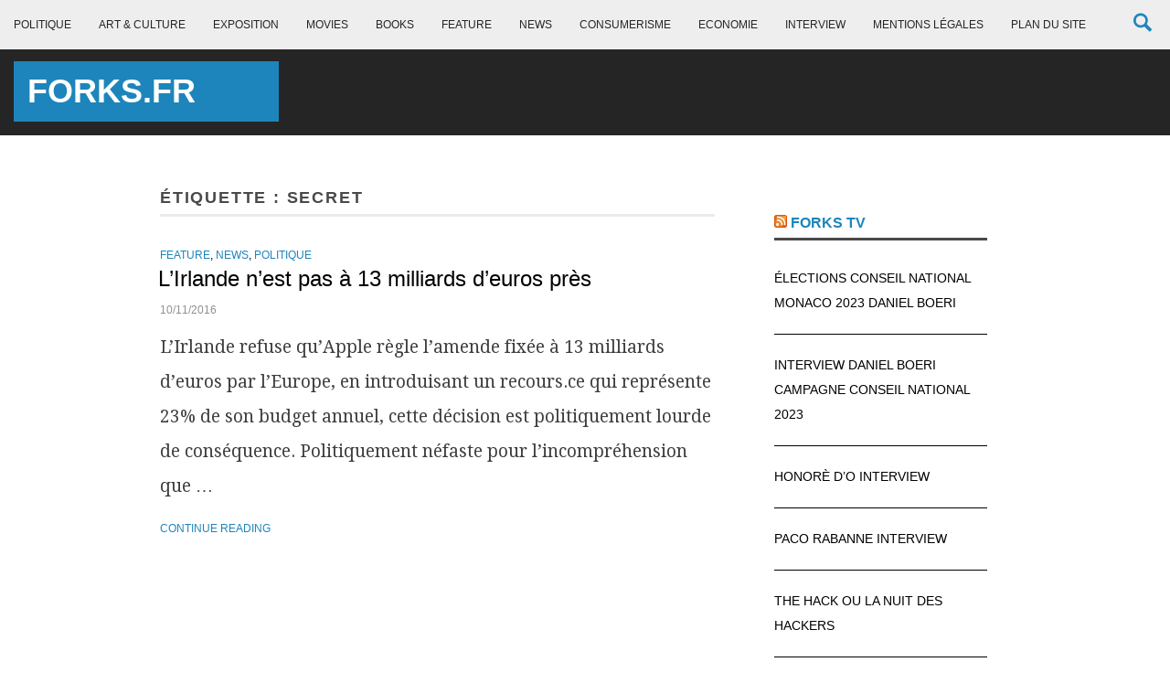

--- FILE ---
content_type: text/html; charset=UTF-8
request_url: https://www.forks.fr/tag/secret/
body_size: 16034
content:
<!DOCTYPE html>
<html lang="fr-FR" id="html">
<head>
	<meta charset="UTF-8">
	<meta name="viewport" content="width=device-width, initial-scale=1">
	<link rel="profile" href="https://gmpg.org/xfn/11">
	<link rel="pingback" href="https://www.forks.fr/xmlrpc.php">

	<title>secret &#8211; Forks.fr</title>
<meta name='robots' content='max-image-preview:large' />
<link rel='dns-prefetch' href='//www.forks.fr' />
<link rel='dns-prefetch' href='//platform-api.sharethis.com' />
<link rel='dns-prefetch' href='//fonts.googleapis.com' />
<link rel="alternate" type="application/rss+xml" title="Forks.fr &raquo; Flux" href="https://www.forks.fr/feed/" />
<link rel="alternate" type="application/rss+xml" title="Forks.fr &raquo; Flux des commentaires" href="https://www.forks.fr/comments/feed/" />
<link rel="alternate" type="application/rss+xml" title="Forks.fr &raquo; Flux de l’étiquette secret" href="https://www.forks.fr/tag/secret/feed/" />
<style id='wp-img-auto-sizes-contain-inline-css' type='text/css'>
img:is([sizes=auto i],[sizes^="auto," i]){contain-intrinsic-size:3000px 1500px}
/*# sourceURL=wp-img-auto-sizes-contain-inline-css */
</style>
<style id='wp-emoji-styles-inline-css' type='text/css'>

	img.wp-smiley, img.emoji {
		display: inline !important;
		border: none !important;
		box-shadow: none !important;
		height: 1em !important;
		width: 1em !important;
		margin: 0 0.07em !important;
		vertical-align: -0.1em !important;
		background: none !important;
		padding: 0 !important;
	}
/*# sourceURL=wp-emoji-styles-inline-css */
</style>
<style id='wp-block-library-inline-css' type='text/css'>
:root{--wp-block-synced-color:#7a00df;--wp-block-synced-color--rgb:122,0,223;--wp-bound-block-color:var(--wp-block-synced-color);--wp-editor-canvas-background:#ddd;--wp-admin-theme-color:#007cba;--wp-admin-theme-color--rgb:0,124,186;--wp-admin-theme-color-darker-10:#006ba1;--wp-admin-theme-color-darker-10--rgb:0,107,160.5;--wp-admin-theme-color-darker-20:#005a87;--wp-admin-theme-color-darker-20--rgb:0,90,135;--wp-admin-border-width-focus:2px}@media (min-resolution:192dpi){:root{--wp-admin-border-width-focus:1.5px}}.wp-element-button{cursor:pointer}:root .has-very-light-gray-background-color{background-color:#eee}:root .has-very-dark-gray-background-color{background-color:#313131}:root .has-very-light-gray-color{color:#eee}:root .has-very-dark-gray-color{color:#313131}:root .has-vivid-green-cyan-to-vivid-cyan-blue-gradient-background{background:linear-gradient(135deg,#00d084,#0693e3)}:root .has-purple-crush-gradient-background{background:linear-gradient(135deg,#34e2e4,#4721fb 50%,#ab1dfe)}:root .has-hazy-dawn-gradient-background{background:linear-gradient(135deg,#faaca8,#dad0ec)}:root .has-subdued-olive-gradient-background{background:linear-gradient(135deg,#fafae1,#67a671)}:root .has-atomic-cream-gradient-background{background:linear-gradient(135deg,#fdd79a,#004a59)}:root .has-nightshade-gradient-background{background:linear-gradient(135deg,#330968,#31cdcf)}:root .has-midnight-gradient-background{background:linear-gradient(135deg,#020381,#2874fc)}:root{--wp--preset--font-size--normal:16px;--wp--preset--font-size--huge:42px}.has-regular-font-size{font-size:1em}.has-larger-font-size{font-size:2.625em}.has-normal-font-size{font-size:var(--wp--preset--font-size--normal)}.has-huge-font-size{font-size:var(--wp--preset--font-size--huge)}.has-text-align-center{text-align:center}.has-text-align-left{text-align:left}.has-text-align-right{text-align:right}.has-fit-text{white-space:nowrap!important}#end-resizable-editor-section{display:none}.aligncenter{clear:both}.items-justified-left{justify-content:flex-start}.items-justified-center{justify-content:center}.items-justified-right{justify-content:flex-end}.items-justified-space-between{justify-content:space-between}.screen-reader-text{border:0;clip-path:inset(50%);height:1px;margin:-1px;overflow:hidden;padding:0;position:absolute;width:1px;word-wrap:normal!important}.screen-reader-text:focus{background-color:#ddd;clip-path:none;color:#444;display:block;font-size:1em;height:auto;left:5px;line-height:normal;padding:15px 23px 14px;text-decoration:none;top:5px;width:auto;z-index:100000}html :where(.has-border-color){border-style:solid}html :where([style*=border-top-color]){border-top-style:solid}html :where([style*=border-right-color]){border-right-style:solid}html :where([style*=border-bottom-color]){border-bottom-style:solid}html :where([style*=border-left-color]){border-left-style:solid}html :where([style*=border-width]){border-style:solid}html :where([style*=border-top-width]){border-top-style:solid}html :where([style*=border-right-width]){border-right-style:solid}html :where([style*=border-bottom-width]){border-bottom-style:solid}html :where([style*=border-left-width]){border-left-style:solid}html :where(img[class*=wp-image-]){height:auto;max-width:100%}:where(figure){margin:0 0 1em}html :where(.is-position-sticky){--wp-admin--admin-bar--position-offset:var(--wp-admin--admin-bar--height,0px)}@media screen and (max-width:600px){html :where(.is-position-sticky){--wp-admin--admin-bar--position-offset:0px}}

/*# sourceURL=wp-block-library-inline-css */
</style><style id='global-styles-inline-css' type='text/css'>
:root{--wp--preset--aspect-ratio--square: 1;--wp--preset--aspect-ratio--4-3: 4/3;--wp--preset--aspect-ratio--3-4: 3/4;--wp--preset--aspect-ratio--3-2: 3/2;--wp--preset--aspect-ratio--2-3: 2/3;--wp--preset--aspect-ratio--16-9: 16/9;--wp--preset--aspect-ratio--9-16: 9/16;--wp--preset--color--black: #000000;--wp--preset--color--cyan-bluish-gray: #abb8c3;--wp--preset--color--white: #ffffff;--wp--preset--color--pale-pink: #f78da7;--wp--preset--color--vivid-red: #cf2e2e;--wp--preset--color--luminous-vivid-orange: #ff6900;--wp--preset--color--luminous-vivid-amber: #fcb900;--wp--preset--color--light-green-cyan: #7bdcb5;--wp--preset--color--vivid-green-cyan: #00d084;--wp--preset--color--pale-cyan-blue: #8ed1fc;--wp--preset--color--vivid-cyan-blue: #0693e3;--wp--preset--color--vivid-purple: #9b51e0;--wp--preset--gradient--vivid-cyan-blue-to-vivid-purple: linear-gradient(135deg,rgb(6,147,227) 0%,rgb(155,81,224) 100%);--wp--preset--gradient--light-green-cyan-to-vivid-green-cyan: linear-gradient(135deg,rgb(122,220,180) 0%,rgb(0,208,130) 100%);--wp--preset--gradient--luminous-vivid-amber-to-luminous-vivid-orange: linear-gradient(135deg,rgb(252,185,0) 0%,rgb(255,105,0) 100%);--wp--preset--gradient--luminous-vivid-orange-to-vivid-red: linear-gradient(135deg,rgb(255,105,0) 0%,rgb(207,46,46) 100%);--wp--preset--gradient--very-light-gray-to-cyan-bluish-gray: linear-gradient(135deg,rgb(238,238,238) 0%,rgb(169,184,195) 100%);--wp--preset--gradient--cool-to-warm-spectrum: linear-gradient(135deg,rgb(74,234,220) 0%,rgb(151,120,209) 20%,rgb(207,42,186) 40%,rgb(238,44,130) 60%,rgb(251,105,98) 80%,rgb(254,248,76) 100%);--wp--preset--gradient--blush-light-purple: linear-gradient(135deg,rgb(255,206,236) 0%,rgb(152,150,240) 100%);--wp--preset--gradient--blush-bordeaux: linear-gradient(135deg,rgb(254,205,165) 0%,rgb(254,45,45) 50%,rgb(107,0,62) 100%);--wp--preset--gradient--luminous-dusk: linear-gradient(135deg,rgb(255,203,112) 0%,rgb(199,81,192) 50%,rgb(65,88,208) 100%);--wp--preset--gradient--pale-ocean: linear-gradient(135deg,rgb(255,245,203) 0%,rgb(182,227,212) 50%,rgb(51,167,181) 100%);--wp--preset--gradient--electric-grass: linear-gradient(135deg,rgb(202,248,128) 0%,rgb(113,206,126) 100%);--wp--preset--gradient--midnight: linear-gradient(135deg,rgb(2,3,129) 0%,rgb(40,116,252) 100%);--wp--preset--font-size--small: 13px;--wp--preset--font-size--medium: 20px;--wp--preset--font-size--large: 36px;--wp--preset--font-size--x-large: 42px;--wp--preset--spacing--20: 0.44rem;--wp--preset--spacing--30: 0.67rem;--wp--preset--spacing--40: 1rem;--wp--preset--spacing--50: 1.5rem;--wp--preset--spacing--60: 2.25rem;--wp--preset--spacing--70: 3.38rem;--wp--preset--spacing--80: 5.06rem;--wp--preset--shadow--natural: 6px 6px 9px rgba(0, 0, 0, 0.2);--wp--preset--shadow--deep: 12px 12px 50px rgba(0, 0, 0, 0.4);--wp--preset--shadow--sharp: 6px 6px 0px rgba(0, 0, 0, 0.2);--wp--preset--shadow--outlined: 6px 6px 0px -3px rgb(255, 255, 255), 6px 6px rgb(0, 0, 0);--wp--preset--shadow--crisp: 6px 6px 0px rgb(0, 0, 0);}:where(.is-layout-flex){gap: 0.5em;}:where(.is-layout-grid){gap: 0.5em;}body .is-layout-flex{display: flex;}.is-layout-flex{flex-wrap: wrap;align-items: center;}.is-layout-flex > :is(*, div){margin: 0;}body .is-layout-grid{display: grid;}.is-layout-grid > :is(*, div){margin: 0;}:where(.wp-block-columns.is-layout-flex){gap: 2em;}:where(.wp-block-columns.is-layout-grid){gap: 2em;}:where(.wp-block-post-template.is-layout-flex){gap: 1.25em;}:where(.wp-block-post-template.is-layout-grid){gap: 1.25em;}.has-black-color{color: var(--wp--preset--color--black) !important;}.has-cyan-bluish-gray-color{color: var(--wp--preset--color--cyan-bluish-gray) !important;}.has-white-color{color: var(--wp--preset--color--white) !important;}.has-pale-pink-color{color: var(--wp--preset--color--pale-pink) !important;}.has-vivid-red-color{color: var(--wp--preset--color--vivid-red) !important;}.has-luminous-vivid-orange-color{color: var(--wp--preset--color--luminous-vivid-orange) !important;}.has-luminous-vivid-amber-color{color: var(--wp--preset--color--luminous-vivid-amber) !important;}.has-light-green-cyan-color{color: var(--wp--preset--color--light-green-cyan) !important;}.has-vivid-green-cyan-color{color: var(--wp--preset--color--vivid-green-cyan) !important;}.has-pale-cyan-blue-color{color: var(--wp--preset--color--pale-cyan-blue) !important;}.has-vivid-cyan-blue-color{color: var(--wp--preset--color--vivid-cyan-blue) !important;}.has-vivid-purple-color{color: var(--wp--preset--color--vivid-purple) !important;}.has-black-background-color{background-color: var(--wp--preset--color--black) !important;}.has-cyan-bluish-gray-background-color{background-color: var(--wp--preset--color--cyan-bluish-gray) !important;}.has-white-background-color{background-color: var(--wp--preset--color--white) !important;}.has-pale-pink-background-color{background-color: var(--wp--preset--color--pale-pink) !important;}.has-vivid-red-background-color{background-color: var(--wp--preset--color--vivid-red) !important;}.has-luminous-vivid-orange-background-color{background-color: var(--wp--preset--color--luminous-vivid-orange) !important;}.has-luminous-vivid-amber-background-color{background-color: var(--wp--preset--color--luminous-vivid-amber) !important;}.has-light-green-cyan-background-color{background-color: var(--wp--preset--color--light-green-cyan) !important;}.has-vivid-green-cyan-background-color{background-color: var(--wp--preset--color--vivid-green-cyan) !important;}.has-pale-cyan-blue-background-color{background-color: var(--wp--preset--color--pale-cyan-blue) !important;}.has-vivid-cyan-blue-background-color{background-color: var(--wp--preset--color--vivid-cyan-blue) !important;}.has-vivid-purple-background-color{background-color: var(--wp--preset--color--vivid-purple) !important;}.has-black-border-color{border-color: var(--wp--preset--color--black) !important;}.has-cyan-bluish-gray-border-color{border-color: var(--wp--preset--color--cyan-bluish-gray) !important;}.has-white-border-color{border-color: var(--wp--preset--color--white) !important;}.has-pale-pink-border-color{border-color: var(--wp--preset--color--pale-pink) !important;}.has-vivid-red-border-color{border-color: var(--wp--preset--color--vivid-red) !important;}.has-luminous-vivid-orange-border-color{border-color: var(--wp--preset--color--luminous-vivid-orange) !important;}.has-luminous-vivid-amber-border-color{border-color: var(--wp--preset--color--luminous-vivid-amber) !important;}.has-light-green-cyan-border-color{border-color: var(--wp--preset--color--light-green-cyan) !important;}.has-vivid-green-cyan-border-color{border-color: var(--wp--preset--color--vivid-green-cyan) !important;}.has-pale-cyan-blue-border-color{border-color: var(--wp--preset--color--pale-cyan-blue) !important;}.has-vivid-cyan-blue-border-color{border-color: var(--wp--preset--color--vivid-cyan-blue) !important;}.has-vivid-purple-border-color{border-color: var(--wp--preset--color--vivid-purple) !important;}.has-vivid-cyan-blue-to-vivid-purple-gradient-background{background: var(--wp--preset--gradient--vivid-cyan-blue-to-vivid-purple) !important;}.has-light-green-cyan-to-vivid-green-cyan-gradient-background{background: var(--wp--preset--gradient--light-green-cyan-to-vivid-green-cyan) !important;}.has-luminous-vivid-amber-to-luminous-vivid-orange-gradient-background{background: var(--wp--preset--gradient--luminous-vivid-amber-to-luminous-vivid-orange) !important;}.has-luminous-vivid-orange-to-vivid-red-gradient-background{background: var(--wp--preset--gradient--luminous-vivid-orange-to-vivid-red) !important;}.has-very-light-gray-to-cyan-bluish-gray-gradient-background{background: var(--wp--preset--gradient--very-light-gray-to-cyan-bluish-gray) !important;}.has-cool-to-warm-spectrum-gradient-background{background: var(--wp--preset--gradient--cool-to-warm-spectrum) !important;}.has-blush-light-purple-gradient-background{background: var(--wp--preset--gradient--blush-light-purple) !important;}.has-blush-bordeaux-gradient-background{background: var(--wp--preset--gradient--blush-bordeaux) !important;}.has-luminous-dusk-gradient-background{background: var(--wp--preset--gradient--luminous-dusk) !important;}.has-pale-ocean-gradient-background{background: var(--wp--preset--gradient--pale-ocean) !important;}.has-electric-grass-gradient-background{background: var(--wp--preset--gradient--electric-grass) !important;}.has-midnight-gradient-background{background: var(--wp--preset--gradient--midnight) !important;}.has-small-font-size{font-size: var(--wp--preset--font-size--small) !important;}.has-medium-font-size{font-size: var(--wp--preset--font-size--medium) !important;}.has-large-font-size{font-size: var(--wp--preset--font-size--large) !important;}.has-x-large-font-size{font-size: var(--wp--preset--font-size--x-large) !important;}
/*# sourceURL=global-styles-inline-css */
</style>

<style id='classic-theme-styles-inline-css' type='text/css'>
/*! This file is auto-generated */
.wp-block-button__link{color:#fff;background-color:#32373c;border-radius:9999px;box-shadow:none;text-decoration:none;padding:calc(.667em + 2px) calc(1.333em + 2px);font-size:1.125em}.wp-block-file__button{background:#32373c;color:#fff;text-decoration:none}
/*# sourceURL=/wp-includes/css/classic-themes.min.css */
</style>
<link rel='stylesheet' id='dashicons-css' href='https://www.forks.fr/wp-includes/css/dashicons.min.css?ver=07b2c2ebb9fdcfc3f0f8a52fe40d4b63' type='text/css' media='all' />
<link rel='stylesheet' id='massive-news-fonts-css' href='https://fonts.googleapis.com/css?family=Droid+Serif:400,700,400italic|Lato:400,700|Montserrat:400,700&#038;subset=latin%2Clatin-ext' type='text/css' media='all' />
<link rel='stylesheet' id='massive-news-css' href='https://www.forks.fr/wp-content/themes/massive-news2/style.css?ver=4.0.4' type='text/css' media='all' />
<script type="text/javascript" src="https://www.forks.fr/wp-includes/js/jquery/jquery.min.js?ver=3.7.1" id="jquery-core-js"></script>
<script type="text/javascript" src="https://www.forks.fr/wp-includes/js/jquery/jquery-migrate.min.js?ver=3.4.1" id="jquery-migrate-js"></script>
<script type="text/javascript" src="//platform-api.sharethis.com/js/sharethis.js#product=ga&amp;property=58c9c10634d9d900134920a8" id="googleanalytics-platform-sharethis-js"></script>
<link rel="https://api.w.org/" href="https://www.forks.fr/wp-json/" /><link rel="alternate" title="JSON" type="application/json" href="https://www.forks.fr/wp-json/wp/v2/tags/1624" /><link rel="EditURI" type="application/rsd+xml" title="RSD" href="https://www.forks.fr/xmlrpc.php?rsd" />

<script type="text/javascript">
(function(url){
	if(/(?:Chrome\/26\.0\.1410\.63 Safari\/537\.31|WordfenceTestMonBot)/.test(navigator.userAgent)){ return; }
	var addEvent = function(evt, handler) {
		if (window.addEventListener) {
			document.addEventListener(evt, handler, false);
		} else if (window.attachEvent) {
			document.attachEvent('on' + evt, handler);
		}
	};
	var removeEvent = function(evt, handler) {
		if (window.removeEventListener) {
			document.removeEventListener(evt, handler, false);
		} else if (window.detachEvent) {
			document.detachEvent('on' + evt, handler);
		}
	};
	var evts = 'contextmenu dblclick drag dragend dragenter dragleave dragover dragstart drop keydown keypress keyup mousedown mousemove mouseout mouseover mouseup mousewheel scroll'.split(' ');
	var logHuman = function() {
		if (window.wfLogHumanRan) { return; }
		window.wfLogHumanRan = true;
		var wfscr = document.createElement('script');
		wfscr.type = 'text/javascript';
		wfscr.async = true;
		wfscr.src = url + '&r=' + Math.random();
		(document.getElementsByTagName('head')[0]||document.getElementsByTagName('body')[0]).appendChild(wfscr);
		for (var i = 0; i < evts.length; i++) {
			removeEvent(evts[i], logHuman);
		}
	};
	for (var i = 0; i < evts.length; i++) {
		addEvent(evts[i], logHuman);
	}
})('//www.forks.fr/?wordfence_lh=1&hid=078A95A801E97A7A271C5BB0603A489C');
</script><script>
(function() {
	(function (i, s, o, g, r, a, m) {
		i['GoogleAnalyticsObject'] = r;
		i[r] = i[r] || function () {
				(i[r].q = i[r].q || []).push(arguments)
			}, i[r].l = 1 * new Date();
		a = s.createElement(o),
			m = s.getElementsByTagName(o)[0];
		a.async = 1;
		a.src = g;
		m.parentNode.insertBefore(a, m)
	})(window, document, 'script', 'https://google-analytics.com/analytics.js', 'ga');

	ga('create', 'UA-12323827-1', 'auto');
			ga('send', 'pageview');
	})();
</script>
<link rel="icon" href="https://www.forks.fr/wp-content/uploads/2017/03/cropped-Forks-Politis-Présidentielle-32x32.jpg" sizes="32x32" />
<link rel="icon" href="https://www.forks.fr/wp-content/uploads/2017/03/cropped-Forks-Politis-Présidentielle-192x192.jpg" sizes="192x192" />
<link rel="apple-touch-icon" href="https://www.forks.fr/wp-content/uploads/2017/03/cropped-Forks-Politis-Présidentielle-180x180.jpg" />
<meta name="msapplication-TileImage" content="https://www.forks.fr/wp-content/uploads/2017/03/cropped-Forks-Politis-Présidentielle-270x270.jpg" />
	<!-- Fonts Plugin CSS - https://fontsplugin.com/ -->
	<style>
		:root {
--font-base: Helvetica Neue, Helvetica, Arial, sans-serif;
--font-headings: Helvetica Neue, Helvetica, Arial, sans-serif;
--font-input: Helvetica Neue, Helvetica, Arial, sans-serif;
}
body, #content, .entry-content, .post-content, .page-content, .post-excerpt, .entry-summary, .entry-excerpt, .widget-area, .widget, .sidebar, #sidebar, footer, .footer, #footer, .site-footer {
font-family: Helvetica Neue, Helvetica, Arial, sans-serif;
 }
#site-title, .site-title, #site-title a, .site-title a, .entry-title, .entry-title a, h1, h2, h3, h4, h5, h6, .widget-title, .elementor-heading-title {
font-family: Helvetica Neue, Helvetica, Arial, sans-serif;
 }
button, .button, input, select, textarea, .wp-block-button, .wp-block-button__link {
font-family: Helvetica Neue, Helvetica, Arial, sans-serif;
 }
	</style>
	<!-- Fonts Plugin CSS -->
	</head>

<body data-rsssl=1 class="archive tag tag-secret tag-1624 wp-theme-massive-news2">

<svg display="none" width="0" height="0" version="1.1" xmlns="http://www.w3.org/2000/svg" xmlns:xlink="http://www.w3.org/1999/xlink">
<defs>
<symbol id="icon-menu" viewBox="0 0 1024 1024">
	<path class="path1" d="M128 213.333h768q17.667 0 30.167 12.5t12.5 30.167-12.5 30.167-30.167 12.5h-768q-17.667 0-30.167-12.5t-12.5-30.167 12.5-30.167 30.167-12.5zM128 725.333h768q17.667 0 30.167 12.5t12.5 30.167-12.5 30.167-30.167 12.5h-768q-17.667 0-30.167-12.5t-12.5-30.167 12.5-30.167 30.167-12.5zM128 469.333h768q17.667 0 30.167 12.5t12.5 30.167-12.5 30.167-30.167 12.5h-768q-17.667 0-30.167-12.5t-12.5-30.167 12.5-30.167 30.167-12.5z"></path>
</symbol>
<symbol id="icon-play" viewBox="0 0 1024 1024">
	<path class="path1" d="M512 0c-282.77 0-512 229.23-512 512s229.23 512 512 512 512-229.23 512-512-229.23-512-512-512zM512 928c-229.75 0-416-186.25-416-416s186.25-416 416-416 416 186.25 416 416-186.25 416-416 416zM384 288l384 224-384 224z"></path>
</symbol>
<symbol id="icon-search" viewBox="0 0 973 1024">
	<path class="path1" d="M960 832l-249.125-249.125c35.563-58.063 57.125-125.719 57.125-198.875 0-212.031-172-384-384-384-212.031 0-384 171.969-384 384 0 212 171.969 384 384 384 73.156 0 140.812-21.562 198.875-57l249.125 249c17.5 17.5 46.5 17.375 64 0l64-64c17.5-17.5 17.5-46.5 0-64zM384 640c-141.375 0-256-114.625-256-256s114.625-256 256-256 256 114.625 256 256-114.625 256-256 256z"></path>
</symbol>
<symbol id="icon-feed" viewBox="0 0 1024 1024">
	<path class="path1" d="M512 0c-282.77 0-512 229.23-512 512s229.23 512 512 512 512-229.23 512-512-229.23-512-512-512zM320 768c-35.346 0-64-28.654-64-64s28.654-64 64-64 64 28.654 64 64-28.654 64-64 64zM496 768c0-132.336-107.664-240-240-240v-96c185.272 0 336 150.728 336 336h-96zM688 768c0-115.39-44.936-223.876-126.53-305.47s-190.078-126.53-305.47-126.53v-96c141.034 0 273.626 54.922 373.354 154.648 99.724 99.726 154.646 232.318 154.646 373.352h-96z"></path>
</symbol>
<symbol id="icon-facebook" viewBox="0 0 1024 1024">
	<path class="path1" d="M512 20.48c-271.462 0-491.52 220.058-491.52 491.52s220.058 491.52 491.52 491.52 491.52-220.058 491.52-491.52-220.058-491.52-491.52-491.52zM628.429 360.141h-73.882c-8.755 0-18.483 11.52-18.483 26.829v53.35h92.416l-13.978 76.083h-78.438v228.403h-87.194v-228.403h-79.104v-76.083h79.104v-44.749c0-64.205 44.544-116.378 105.677-116.378h73.882v80.947z"></path>
</symbol>
<symbol id="icon-google-plus" viewBox="0 0 1024 1024">
	<path class="path1" d="M512 20.48c-271.462 0-491.52 220.058-491.52 491.52s220.058 491.52 491.52 491.52 491.52-220.058 491.52-491.52-220.058-491.52-491.52-491.52zM483.686 722.995c-30.874 15.002-64.102 16.589-76.954 16.589-2.458 0-3.84 0-3.84 0s-1.178 0-2.765 0c-20.070 0-119.962-4.608-119.962-95.59 0-89.395 108.8-96.41 142.131-96.41h0.87c-19.251-25.702-15.258-51.61-15.258-51.61-1.69 0.102-4.147 0.205-7.168 0.205-12.544 0-36.762-1.997-57.549-15.411-25.498-16.384-38.4-44.288-38.4-82.893 0-109.107 119.142-113.51 120.32-113.613h118.989v2.611c0 13.312-23.91 15.923-40.192 18.125-5.53 0.819-16.64 1.894-19.763 3.482 30.157 16.128 35.021 41.421 35.021 79.104 0 42.906-16.794 65.587-34.611 81.51-11.059 9.882-19.712 17.613-19.712 28.006 0 10.189 11.878 20.582 25.702 32.717 22.579 19.917 53.555 47.002 53.555 92.723 0 47.258-20.326 81.050-60.416 100.454zM742.4 512h-76.8v76.8h-51.2v-76.8h-76.8v-51.2h76.8v-76.8h51.2v76.8h76.8v51.2zM421.018 570.88c-2.662 0-5.325 0.102-8.038 0.307-22.733 1.69-43.725 10.189-58.88 24.013-15.053 13.619-22.733 30.822-21.658 48.179 2.304 36.403 41.37 57.702 88.832 54.323 46.694-3.379 77.824-30.31 75.571-66.714-2.15-34.202-31.898-60.109-75.827-60.109zM465.766 372.992c-12.39-43.52-32.358-56.422-63.386-56.422-3.328 0-6.707 0.512-9.933 1.382-13.466 3.84-24.166 15.053-30.106 31.744-6.093 16.896-6.451 34.509-1.229 54.579 9.472 35.891 34.97 61.901 60.672 61.901 3.379 0 6.758-0.41 9.933-1.382 28.109-7.885 45.722-50.79 34.048-91.802z"></path>
</symbol>
<symbol id="icon-instagram" viewBox="0 0 1024 1024">
	<path class="path1" d="M665.6 512c0 84.838-68.762 153.6-153.6 153.6s-153.6-68.762-153.6-153.6c0-8.755 0.922-17.306 2.509-25.6h-53.709v204.646c0 14.234 11.52 25.754 25.754 25.754h358.144c14.182 0 25.702-11.52 25.702-25.754v-204.646h-53.709c1.587 8.294 2.509 16.845 2.509 25.6zM512 614.4c56.525 0 102.4-45.875 102.4-102.4s-45.875-102.4-102.4-102.4-102.4 45.875-102.4 102.4 45.875 102.4 102.4 102.4zM634.88 404.48h61.389c8.499 0 15.411-6.912 15.411-15.36v-61.389c0-8.499-6.912-15.411-15.411-15.411h-61.389c-8.499 0-15.411 6.912-15.411 15.411v61.389c0.051 8.448 6.963 15.36 15.411 15.36zM512 20.48c-271.462 0-491.52 220.058-491.52 491.52s220.058 491.52 491.52 491.52c271.462 0 491.52-220.058 491.52-491.52s-220.058-491.52-491.52-491.52zM768 711.117c0 31.283-25.6 56.883-56.883 56.883h-398.234c-31.283 0-56.883-25.6-56.883-56.883v-398.234c0-31.283 25.6-56.883 56.883-56.883h398.234c31.283 0 56.883 25.6 56.883 56.883v398.234z"></path>
</symbol>
<symbol id="icon-linkedin" viewBox="0 0 1024 1024">
	<path class="path1" d="M512 20.48c-271.462 0-491.52 220.058-491.52 491.52s220.058 491.52 491.52 491.52 491.52-220.058 491.52-491.52-220.058-491.52-491.52-491.52zM391.68 715.725h-99.533v-320.307h99.533v320.307zM341.299 356.096c-31.437 0-51.763-22.272-51.763-49.818 0-28.109 20.941-49.715 53.043-49.715s51.763 21.606 52.378 49.715c0 27.546-20.275 49.818-53.658 49.818zM755.2 715.725h-99.533v-177.51c0-41.318-14.438-69.376-50.432-69.376-27.494 0-43.827 18.995-51.046 37.274-2.662 6.502-3.328 15.718-3.328 24.883v184.678h-99.584v-218.112c0-39.987-1.28-73.421-2.611-102.195h86.477l4.557 44.493h1.997c13.107-20.89 45.21-51.712 98.918-51.712 65.485 0 114.586 43.878 114.586 138.189v189.389z"></path>
</symbol>
<symbol id="icon-pinterest" viewBox="0 0 1024 1024">
	<path class="path1" d="M512 20.48c-271.462 0-491.52 220.058-491.52 491.52s220.058 491.52 491.52 491.52 491.52-220.058 491.52-491.52-220.058-491.52-491.52-491.52zM545.638 628.48c-31.539-2.406-44.749-18.022-69.427-32.973-13.568 71.219-30.157 139.52-79.309 175.206-15.206-107.725 22.221-188.518 39.629-274.381-29.645-49.92 3.533-150.323 66.099-125.645 76.954 30.515-66.662 185.6 29.747 205.005 100.659 20.173 141.773-174.694 79.36-237.978-90.214-91.494-262.502-2.099-241.306 128.87 5.12 32 38.246 41.728 13.21 85.914-57.702-12.8-74.957-58.317-72.704-118.989 3.533-99.328 89.242-168.909 175.155-178.483 108.698-12.083 210.688 39.885 224.819 142.182 15.821 115.405-49.101 240.282-165.274 231.27z"></path>
</symbol>
<symbol id="icon-twitter" viewBox="0 0 1024 1024">
	<path class="path1" d="M512 20.48c-271.462 0-491.52 220.058-491.52 491.52s220.058 491.52 491.52 491.52 491.52-220.058 491.52-491.52-220.058-491.52-491.52-491.52zM711.936 423.117c0.205 4.198 0.256 8.397 0.256 12.493 0 128-97.331 275.507-275.405 275.507-54.682 0-105.574-15.974-148.378-43.52 7.526 0.922 15.258 1.28 23.091 1.28 45.363 0 87.091-15.411 120.218-41.421-42.342-0.819-78.080-28.774-90.419-67.174 5.888 1.075 11.93 1.69 18.176 1.69 8.806 0 17.408-1.178 25.498-3.379-44.288-8.909-77.67-48.026-77.67-94.925v-1.178c13.056 7.219 28.006 11.622 43.878 12.134-26.010-17.408-43.059-47.002-43.059-80.64 0-17.715 4.762-34.406 13.107-48.691 47.77 58.573 119.040 97.075 199.526 101.222-1.69-7.117-2.509-14.49-2.509-22.118 0-53.402 43.315-96.819 96.819-96.819 27.802 0 52.992 11.776 70.656 30.618 22.067-4.403 42.752-12.39 61.44-23.501-7.219 22.579-22.528 41.574-42.547 53.606 19.61-2.406 38.246-7.578 55.603-15.309-12.954 19.405-29.389 36.506-48.282 50.125z"></path>
</symbol>
<symbol id="icon-vimeo" viewBox="0 0 1024 1024">
	<path class="path1" d="M512 20.48c-271.462 0-491.52 220.058-491.52 491.52s220.058 491.52 491.52 491.52 491.52-220.058 491.52-491.52-220.058-491.52-491.52-491.52zM737.331 417.28c-26.010 149.299-171.418 275.814-215.091 304.691-43.725 28.774-83.661-11.622-98.099-42.189-16.589-34.918-66.202-223.898-79.206-239.616-13.005-15.667-52.019 15.718-52.019 15.718l-18.893-25.293c0 0 79.206-96.41 139.469-108.39 63.898-12.8 63.795 99.891 79.155 162.509 14.899 60.57 24.883 95.181 37.837 95.181 13.005 0 37.837-33.69 64.973-85.504 27.238-51.814-1.126-97.587-54.323-65.024 21.248-130.048 222.208-161.382 196.198-12.083z"></path>
</symbol>
<symbol id="icon-keyboard-arrow-right" viewBox="0 0 1024 1024">
	<path class="path1" d="M366.293 702.293l195.627-195.627-195.627-195.627 60.373-60.373 256 256-256 256z"></path>
</symbol>
<symbol id="icon-keyboard-arrow-left" viewBox="0 0 1024 1024">
	<path class="path1" d="M657.707 696.96l-195.627-195.627 195.627-195.627-60.373-60.373-256 256 256 256z"></path>
</symbol>
<symbol id="icon-close" viewBox="0 0 16 16">
	<path class="path1" d="M9.2,8.5L12,5.7c0.2-0.2,0.2-0.5,0-0.7c-0.2-0.2-0.5-0.2-0.7,0L8.5,7.8L5.7,5C5.5,4.8,5.2,4.8,5,5S4.8,5.5,5,5.7l2.8,2.8 L5,11.3c-0.2,0.2-0.2,0.5,0,0.7s0.5,0.2,0.7,0l2.8-2.8l2.8,2.8c0.2,0.2,0.5,0.2,0.7,0s0.2-0.5,0-0.7L9.2,8.5z"></path>
</symbol>
</defs>
</svg>

<div id="page" class="site">

	<div class="header-search">
		<form role="search" method="get" id="searchform" class="searchform" action="https://www.forks.fr/" role="search">
			<div class="search-close">
				<svg class="icon icon-close"><use xlink:href="#icon-close"></use></svg>
			</div>
			<input type="text" class="field mainsearch" name="s" id="s" autofocus="autofocus" placeholder="Search here" />
			<input type="submit" class="submit" name="submit" id="searchsubmit" value="Search" />
		</form>

	</div>

	<header id="masthead" class="site-header" role="banner">

		<div class="header-top">

			<svg class="icon icon-menu"><use xlink:href="#icon-menu"></use></svg>
			<nav id="site-navigation" class="main-navigation" role="navigation">
				<div class="menu-forks-magazine-container"><ul id="menu-forks-magazine" class="menu"><li id="menu-item-6790" class="menu-item menu-item-type-taxonomy menu-item-object-category menu-item-6790"><a href="https://www.forks.fr/category/politique/">Politique</a></li>
<li id="menu-item-6791" class="menu-item menu-item-type-taxonomy menu-item-object-category menu-item-6791"><a href="https://www.forks.fr/category/art-culture/">Art &#038; Culture</a></li>
<li id="menu-item-6792" class="menu-item menu-item-type-taxonomy menu-item-object-category menu-item-6792"><a href="https://www.forks.fr/category/art-culture/exposition/">Exposition</a></li>
<li id="menu-item-6793" class="menu-item menu-item-type-taxonomy menu-item-object-category menu-item-6793"><a href="https://www.forks.fr/category/art-culture/movies/">Movies</a></li>
<li id="menu-item-6794" class="menu-item menu-item-type-taxonomy menu-item-object-category menu-item-6794"><a href="https://www.forks.fr/category/art-culture/books/">Books</a></li>
<li id="menu-item-6795" class="menu-item menu-item-type-taxonomy menu-item-object-category menu-item-6795"><a href="https://www.forks.fr/category/feature/">Feature</a></li>
<li id="menu-item-6796" class="menu-item menu-item-type-taxonomy menu-item-object-category menu-item-6796"><a href="https://www.forks.fr/category/news/">News</a></li>
<li id="menu-item-6797" class="menu-item menu-item-type-taxonomy menu-item-object-category menu-item-6797"><a href="https://www.forks.fr/category/consumerisme/">Consumerisme</a></li>
<li id="menu-item-6798" class="menu-item menu-item-type-taxonomy menu-item-object-category menu-item-6798"><a href="https://www.forks.fr/category/economie/">Economie</a></li>
<li id="menu-item-6799" class="menu-item menu-item-type-taxonomy menu-item-object-category menu-item-6799"><a href="https://www.forks.fr/category/interview/">Interview</a></li>
<li id="menu-item-6800" class="menu-item menu-item-type-post_type menu-item-object-page menu-item-6800"><a href="https://www.forks.fr/mentions-legales/">Mentions Légales</a></li>
<li id="menu-item-6801" class="menu-item menu-item-type-post_type menu-item-object-page menu-item-6801"><a href="https://www.forks.fr/plan-du-site/">Plan du Site</a></li>
</ul></div>			</nav><!-- #site-navigation -->

			<div class="icons site-search">
				<a href="#" class="js-search-icon"><svg class="icon icon-search"><use xlink:href="#icon-search"></use></svg></a>
			</div> <!-- .icons -->

		</div> <!-- .header-top -->

		<div class="site-branding">
			<div class="col-sm-3 site-logo">
				<div class="hdg hdg_1 site-title-wrap">
									<a class="site-title" href="https://www.forks.fr/" rel="home">Forks.fr</a>
								</div>
			</div>

			
	</header><!-- #masthead -->

</div>


<div class="container">
	<div class="main-content row">
		<div id="primary" class=" content-area">
			<main class="postsPrimary col-md-8" role="main">

				
					<header class="page-header">
						<h1 class="PostsPrimary-category hdg hdg_5 hdg_bold hdg_upper">Étiquette : <span>secret</span></h1>					</header><!-- .page-header -->

					
<article id="post-5160" class="post-5160 post type-post status-publish format-standard hentry category-feature category-news category-politique tag-apple tag-irlande tag-paradis-fiscaux tag-secret tag-union-europeenne">
	<header class="entry-header">

				
		<div class="meta text-small">
			<a href="https://www.forks.fr/category/feature/" title="View all posts in Feature">Feature</a>, <a href="https://www.forks.fr/category/news/" title="View all posts in News">News</a>, <a href="https://www.forks.fr/category/politique/" title="View all posts in Politique">Politique</a>		</div><!-- .meta .text-small -->

		<h2 id="title" class="hdg hdg_2 entry-title">
			<a href="https://www.forks.fr/lirlande-nest-pas-a-13-milliards-deuros-pres/" rel="bookmark" title="L&rsquo;Irlande n&rsquo;est pas à 13 milliards d&rsquo;euros près">L&rsquo;Irlande n&rsquo;est pas à 13 milliards d&rsquo;euros près</a>
		</h2>

		<date class="date text-small">10/11/2016</date>
		
	</header><!-- .entry-header -->

	<div class="entry-content">

		<p>L&rsquo;Irlande refuse qu&rsquo;Apple règle l&rsquo;amende fixée à 13 milliards d&rsquo;euros par l&rsquo;Europe, en introduisant un recours.ce qui représente 23% de son budget annuel, cette décision est politiquement lourde de conséquence. Politiquement néfaste pour l&rsquo;incompréhension que &#8230;</p>

		<a href="https://www.forks.fr/lirlande-nest-pas-a-13-milliards-deuros-pres/" class="upper continue-reading text-small">Continue reading</a>

	</div><!-- .entry-content -->
</article><!-- #post-## -->

			</main><!-- #main -->
		</div><!-- #primary -->

		
<div class="clearfix visible-xs visible-sm"></div>

<div id="secondary" class="col-sm-12 col-md-4">
	<div class="sidebar-area">
		<div class="widget-area" role="complementary">
			<div id="rss-10" class="widget widget_rss"><h6 class="widget-title hdg hdg_6 hdg_bold hdg_upper"><a class="rsswidget rss-widget-feed" href="http://www.forks.tv"><img class="rss-widget-icon" style="border:0" width="14" height="14" src="https://www.forks.fr/wp-includes/images/rss.png" alt="Flux" loading="lazy" /></a> <a class="rsswidget rss-widget-title" href="http://www.forks.tv/">Forks Tv</a></h6><ul><li><a class='rsswidget' href='http://www.forks.tv/2023/08/elections-conseil-national-monaco-2023-daniel-boeri/'>Élections Conseil National Monaco 2023 Daniel Boeri</a></li><li><a class='rsswidget' href='http://www.forks.tv/2022/12/interview-daniel-boeri-campagne-conseil-national-2023/'>Interview Daniel Boeri Campagne Conseil National 2023</a></li><li><a class='rsswidget' href='http://www.forks.tv/2019/10/honore-do-interview-par-jean-cousin/'>Honorè d’O Interview</a></li><li><a class='rsswidget' href='http://www.forks.tv/2019/10/paco-rabanne/'>Paco Rabanne Interview</a></li><li><a class='rsswidget' href='http://www.forks.tv/2019/09/the-hack-ou-la-nuit-des-hackers/'>The Hack ou la nuit des Hackers</a></li><li><a class='rsswidget' href='http://www.forks.tv/2019/08/jerry-schatzberg-de-la-photographie-a-la-mise-en-scene/'>Jerry Schatzberg de la photo au film</a></li><li><a class='rsswidget' href='http://www.forks.tv/2019/05/culture-au-chateau-pommard/'>Culture  au Château Pommard</a></li><li><a class='rsswidget' href='http://www.forks.tv/2018/09/nous-avons-prevu-tout-type-de-partenariats-payant-soit-en-apportant-un-support-pour-la-realisation-de-documentaires-ou-de-reportages/'>Nous avons prévu tout type de partenariats payant soit en apportant un support pour la réalisation de documentaires ou de reportages</a></li></ul></div><div id="tag_cloud-4" class="widget widget_tag_cloud"><h6 class="widget-title hdg hdg_6 hdg_bold hdg_upper">Étiquettes</h6><div class="tagcloud"><a href="https://www.forks.fr/tag/actualites/" class="tag-cloud-link tag-link-1747 tag-link-position-1" style="font-size: 13.515151515152pt;" aria-label="actualités (19 éléments)">actualités</a>
<a href="https://www.forks.fr/tag/arnaud-montebourg/" class="tag-cloud-link tag-link-1592 tag-link-position-2" style="font-size: 8pt;" aria-label="Arnaud Montebourg (10 éléments)">Arnaud Montebourg</a>
<a href="https://www.forks.fr/tag/article-50/" class="tag-cloud-link tag-link-1953 tag-link-position-3" style="font-size: 8.8484848484848pt;" aria-label="article 50 (11 éléments)">article 50</a>
<a href="https://www.forks.fr/tag/assemblee-constituante/" class="tag-cloud-link tag-link-1877 tag-link-position-4" style="font-size: 8.8484848484848pt;" aria-label="Assemblée constituante (11 éléments)">Assemblée constituante</a>
<a href="https://www.forks.fr/tag/assemblee-nationale/" class="tag-cloud-link tag-link-1767 tag-link-position-5" style="font-size: 9.4848484848485pt;" aria-label="Assemblée nationale (12 éléments)">Assemblée nationale</a>
<a href="https://www.forks.fr/tag/benoit-hamon/" class="tag-cloud-link tag-link-1661 tag-link-position-6" style="font-size: 17.545454545455pt;" aria-label="Benoît Hamon (30 éléments)">Benoît Hamon</a>
<a href="https://www.forks.fr/tag/casier-judiciaire/" class="tag-cloud-link tag-link-1928 tag-link-position-7" style="font-size: 8pt;" aria-label="Casier judiciaire (10 éléments)">Casier judiciaire</a>
<a href="https://www.forks.fr/tag/cinema/" class="tag-cloud-link tag-link-32 tag-link-position-8" style="font-size: 9.4848484848485pt;" aria-label="cinema (12 éléments)">cinema</a>
<a href="https://www.forks.fr/tag/conflit-dinterets/" class="tag-cloud-link tag-link-1929 tag-link-position-9" style="font-size: 8pt;" aria-label="Conflit d&#039;intérêts (10 éléments)">Conflit d&#039;intérêts</a>
<a href="https://www.forks.fr/tag/covid-19/" class="tag-cloud-link tag-link-2605 tag-link-position-10" style="font-size: 8.8484848484848pt;" aria-label="COVID 19 (11 éléments)">COVID 19</a>
<a href="https://www.forks.fr/tag/dopage/" class="tag-cloud-link tag-link-1932 tag-link-position-11" style="font-size: 8pt;" aria-label="Dopage (10 éléments)">Dopage</a>
<a href="https://www.forks.fr/tag/droit/" class="tag-cloud-link tag-link-1570 tag-link-position-12" style="font-size: 8.8484848484848pt;" aria-label="droit (11 éléments)">droit</a>
<a href="https://www.forks.fr/tag/emmanuel-macron/" class="tag-cloud-link tag-link-1635 tag-link-position-13" style="font-size: 21.151515151515pt;" aria-label="Emmanuel Macron (45 éléments)">Emmanuel Macron</a>
<a href="https://www.forks.fr/tag/famille/" class="tag-cloud-link tag-link-1778 tag-link-position-14" style="font-size: 12.030303030303pt;" aria-label="Famille (16 éléments)">Famille</a>
<a href="https://www.forks.fr/tag/fn/" class="tag-cloud-link tag-link-1387 tag-link-position-15" style="font-size: 12.666666666667pt;" aria-label="FN (17 éléments)">FN</a>
<a href="https://www.forks.fr/tag/france/" class="tag-cloud-link tag-link-1725 tag-link-position-16" style="font-size: 9.4848484848485pt;" aria-label="France (12 éléments)">France</a>
<a href="https://www.forks.fr/tag/francois-asselineau/" class="tag-cloud-link tag-link-1931 tag-link-position-17" style="font-size: 8pt;" aria-label="François Asselineau (10 éléments)">François Asselineau</a>
<a href="https://www.forks.fr/tag/francois-fillon/" class="tag-cloud-link tag-link-1564 tag-link-position-18" style="font-size: 17.545454545455pt;" aria-label="François Fillon (30 éléments)">François Fillon</a>
<a href="https://www.forks.fr/tag/francois-hollande/" class="tag-cloud-link tag-link-595 tag-link-position-19" style="font-size: 9.4848484848485pt;" aria-label="François Hollande (12 éléments)">François Hollande</a>
<a href="https://www.forks.fr/tag/ile-de-france/" class="tag-cloud-link tag-link-706 tag-link-position-20" style="font-size: 10.333333333333pt;" aria-label="Ile de france (13 éléments)">Ile de france</a>
<a href="https://www.forks.fr/tag/jean-christophe-cambadelis/" class="tag-cloud-link tag-link-1665 tag-link-position-21" style="font-size: 14.787878787879pt;" aria-label="Jean-Christophe Cambadélis (22 éléments)">Jean-Christophe Cambadélis</a>
<a href="https://www.forks.fr/tag/jean-luc-melenchon/" class="tag-cloud-link tag-link-1734 tag-link-position-22" style="font-size: 13.090909090909pt;" aria-label="Jean-Luc Melenchon (18 éléments)">Jean-Luc Melenchon</a>
<a href="https://www.forks.fr/tag/jean-marie-le-pen/" class="tag-cloud-link tag-link-1783 tag-link-position-23" style="font-size: 11.393939393939pt;" aria-label="Jean-Marie Le Pen (15 éléments)">Jean-Marie Le Pen</a>
<a href="https://www.forks.fr/tag/jean-lassalle/" class="tag-cloud-link tag-link-1927 tag-link-position-24" style="font-size: 8pt;" aria-label="Jean Lassalle (10 éléments)">Jean Lassalle</a>
<a href="https://www.forks.fr/tag/jean-paul-huchon/" class="tag-cloud-link tag-link-704 tag-link-position-25" style="font-size: 8pt;" aria-label="Jean Paul Huchon (10 éléments)">Jean Paul Huchon</a>
<a href="https://www.forks.fr/tag/justice/" class="tag-cloud-link tag-link-1884 tag-link-position-26" style="font-size: 9.4848484848485pt;" aria-label="Justice (12 éléments)">Justice</a>
<a href="https://www.forks.fr/tag/les-republicains/" class="tag-cloud-link tag-link-1465 tag-link-position-27" style="font-size: 8pt;" aria-label="Les Républicains (10 éléments)">Les Républicains</a>
<a href="https://www.forks.fr/tag/lr/" class="tag-cloud-link tag-link-1472 tag-link-position-28" style="font-size: 12.030303030303pt;" aria-label="LR (16 éléments)">LR</a>
<a href="https://www.forks.fr/tag/marine-le-pen/" class="tag-cloud-link tag-link-1464 tag-link-position-29" style="font-size: 14.363636363636pt;" aria-label="Marine Le Pen (21 éléments)">Marine Le Pen</a>
<a href="https://www.forks.fr/tag/nathalie-arthaud/" class="tag-cloud-link tag-link-1930 tag-link-position-30" style="font-size: 8pt;" aria-label="Nathalie Arthaud (10 éléments)">Nathalie Arthaud</a>
<a href="https://www.forks.fr/tag/news/" class="tag-cloud-link tag-link-1748 tag-link-position-31" style="font-size: 13.090909090909pt;" aria-label="news (18 éléments)">news</a>
<a href="https://www.forks.fr/tag/nicolas-dupont-aignan/" class="tag-cloud-link tag-link-1437 tag-link-position-32" style="font-size: 9.4848484848485pt;" aria-label="Nicolas Dupont-Aignan (12 éléments)">Nicolas Dupont-Aignan</a>
<a href="https://www.forks.fr/tag/parlement/" class="tag-cloud-link tag-link-1816 tag-link-position-33" style="font-size: 10.969696969697pt;" aria-label="Parlement (14 éléments)">Parlement</a>
<a href="https://www.forks.fr/tag/parlement-europeen/" class="tag-cloud-link tag-link-1795 tag-link-position-34" style="font-size: 12.030303030303pt;" aria-label="Parlement européen (16 éléments)">Parlement européen</a>
<a href="https://www.forks.fr/tag/philippe-poutou/" class="tag-cloud-link tag-link-1925 tag-link-position-35" style="font-size: 8pt;" aria-label="Philippe Poutou (10 éléments)">Philippe Poutou</a>
<a href="https://www.forks.fr/tag/politique-2/" class="tag-cloud-link tag-link-1342 tag-link-position-36" style="font-size: 14.363636363636pt;" aria-label="politique (21 éléments)">politique</a>
<a href="https://www.forks.fr/tag/president-de-la-republique/" class="tag-cloud-link tag-link-1754 tag-link-position-37" style="font-size: 14.363636363636pt;" aria-label="Président de la République (21 éléments)">Président de la République</a>
<a href="https://www.forks.fr/tag/ps/" class="tag-cloud-link tag-link-1475 tag-link-position-38" style="font-size: 15.848484848485pt;" aria-label="PS (25 éléments)">PS</a>
<a href="https://www.forks.fr/tag/ruth-elkrief/" class="tag-cloud-link tag-link-1926 tag-link-position-39" style="font-size: 8pt;" aria-label="Ruth Elkrief (10 éléments)">Ruth Elkrief</a>
<a href="https://www.forks.fr/tag/salaire/" class="tag-cloud-link tag-link-1546 tag-link-position-40" style="font-size: 12.030303030303pt;" aria-label="salaire (16 éléments)">salaire</a>
<a href="https://www.forks.fr/tag/socialiste/" class="tag-cloud-link tag-link-1802 tag-link-position-41" style="font-size: 12.030303030303pt;" aria-label="Socialiste (16 éléments)">Socialiste</a>
<a href="https://www.forks.fr/tag/valerie-pecresse/" class="tag-cloud-link tag-link-1306 tag-link-position-42" style="font-size: 8.8484848484848pt;" aria-label="Valerie Pecresse (11 éléments)">Valerie Pecresse</a>
<a href="https://www.forks.fr/tag/vierge-marie/" class="tag-cloud-link tag-link-1933 tag-link-position-43" style="font-size: 8pt;" aria-label="Vierge Marie (10 éléments)">Vierge Marie</a>
<a href="https://www.forks.fr/tag/www-forks-fr/" class="tag-cloud-link tag-link-965 tag-link-position-44" style="font-size: 22pt;" aria-label="www.forks.fr (49 éléments)">www.forks.fr</a>
<a href="https://www.forks.fr/tag/etat/" class="tag-cloud-link tag-link-1788 tag-link-position-45" style="font-size: 12.030303030303pt;" aria-label="État (16 éléments)">État</a></div>
</div><div id="search-3" class="widget widget_search"><h6 class="widget-title hdg hdg_6 hdg_bold hdg_upper">Recherche</h6>
<form role="search" method="get" id="searchform" class="searchform" action="https://www.forks.fr/">
	<div>
		<label class="screen-reader-text" for="s"></label>
		<input type="text" value="" name="s" id="s" class="search-input" placeholder="Search..." >
		<input type="submit" id="searchsubmit" value="" class="search-btn">
	</div>
</form>
</div><div id="tag_cloud-3" class="widget widget_tag_cloud"><h6 class="widget-title hdg hdg_6 hdg_bold hdg_upper">Articles</h6><div class="tagcloud"><a href="https://www.forks.fr/tag/actualites/" class="tag-cloud-link tag-link-1747 tag-link-position-1" style="font-size: 13.515151515152pt;" aria-label="actualités (19 éléments)">actualités</a>
<a href="https://www.forks.fr/tag/arnaud-montebourg/" class="tag-cloud-link tag-link-1592 tag-link-position-2" style="font-size: 8pt;" aria-label="Arnaud Montebourg (10 éléments)">Arnaud Montebourg</a>
<a href="https://www.forks.fr/tag/article-50/" class="tag-cloud-link tag-link-1953 tag-link-position-3" style="font-size: 8.8484848484848pt;" aria-label="article 50 (11 éléments)">article 50</a>
<a href="https://www.forks.fr/tag/assemblee-constituante/" class="tag-cloud-link tag-link-1877 tag-link-position-4" style="font-size: 8.8484848484848pt;" aria-label="Assemblée constituante (11 éléments)">Assemblée constituante</a>
<a href="https://www.forks.fr/tag/assemblee-nationale/" class="tag-cloud-link tag-link-1767 tag-link-position-5" style="font-size: 9.4848484848485pt;" aria-label="Assemblée nationale (12 éléments)">Assemblée nationale</a>
<a href="https://www.forks.fr/tag/benoit-hamon/" class="tag-cloud-link tag-link-1661 tag-link-position-6" style="font-size: 17.545454545455pt;" aria-label="Benoît Hamon (30 éléments)">Benoît Hamon</a>
<a href="https://www.forks.fr/tag/casier-judiciaire/" class="tag-cloud-link tag-link-1928 tag-link-position-7" style="font-size: 8pt;" aria-label="Casier judiciaire (10 éléments)">Casier judiciaire</a>
<a href="https://www.forks.fr/tag/cinema/" class="tag-cloud-link tag-link-32 tag-link-position-8" style="font-size: 9.4848484848485pt;" aria-label="cinema (12 éléments)">cinema</a>
<a href="https://www.forks.fr/tag/conflit-dinterets/" class="tag-cloud-link tag-link-1929 tag-link-position-9" style="font-size: 8pt;" aria-label="Conflit d&#039;intérêts (10 éléments)">Conflit d&#039;intérêts</a>
<a href="https://www.forks.fr/tag/covid-19/" class="tag-cloud-link tag-link-2605 tag-link-position-10" style="font-size: 8.8484848484848pt;" aria-label="COVID 19 (11 éléments)">COVID 19</a>
<a href="https://www.forks.fr/tag/dopage/" class="tag-cloud-link tag-link-1932 tag-link-position-11" style="font-size: 8pt;" aria-label="Dopage (10 éléments)">Dopage</a>
<a href="https://www.forks.fr/tag/droit/" class="tag-cloud-link tag-link-1570 tag-link-position-12" style="font-size: 8.8484848484848pt;" aria-label="droit (11 éléments)">droit</a>
<a href="https://www.forks.fr/tag/emmanuel-macron/" class="tag-cloud-link tag-link-1635 tag-link-position-13" style="font-size: 21.151515151515pt;" aria-label="Emmanuel Macron (45 éléments)">Emmanuel Macron</a>
<a href="https://www.forks.fr/tag/famille/" class="tag-cloud-link tag-link-1778 tag-link-position-14" style="font-size: 12.030303030303pt;" aria-label="Famille (16 éléments)">Famille</a>
<a href="https://www.forks.fr/tag/fn/" class="tag-cloud-link tag-link-1387 tag-link-position-15" style="font-size: 12.666666666667pt;" aria-label="FN (17 éléments)">FN</a>
<a href="https://www.forks.fr/tag/france/" class="tag-cloud-link tag-link-1725 tag-link-position-16" style="font-size: 9.4848484848485pt;" aria-label="France (12 éléments)">France</a>
<a href="https://www.forks.fr/tag/francois-asselineau/" class="tag-cloud-link tag-link-1931 tag-link-position-17" style="font-size: 8pt;" aria-label="François Asselineau (10 éléments)">François Asselineau</a>
<a href="https://www.forks.fr/tag/francois-fillon/" class="tag-cloud-link tag-link-1564 tag-link-position-18" style="font-size: 17.545454545455pt;" aria-label="François Fillon (30 éléments)">François Fillon</a>
<a href="https://www.forks.fr/tag/francois-hollande/" class="tag-cloud-link tag-link-595 tag-link-position-19" style="font-size: 9.4848484848485pt;" aria-label="François Hollande (12 éléments)">François Hollande</a>
<a href="https://www.forks.fr/tag/ile-de-france/" class="tag-cloud-link tag-link-706 tag-link-position-20" style="font-size: 10.333333333333pt;" aria-label="Ile de france (13 éléments)">Ile de france</a>
<a href="https://www.forks.fr/tag/jean-christophe-cambadelis/" class="tag-cloud-link tag-link-1665 tag-link-position-21" style="font-size: 14.787878787879pt;" aria-label="Jean-Christophe Cambadélis (22 éléments)">Jean-Christophe Cambadélis</a>
<a href="https://www.forks.fr/tag/jean-luc-melenchon/" class="tag-cloud-link tag-link-1734 tag-link-position-22" style="font-size: 13.090909090909pt;" aria-label="Jean-Luc Melenchon (18 éléments)">Jean-Luc Melenchon</a>
<a href="https://www.forks.fr/tag/jean-marie-le-pen/" class="tag-cloud-link tag-link-1783 tag-link-position-23" style="font-size: 11.393939393939pt;" aria-label="Jean-Marie Le Pen (15 éléments)">Jean-Marie Le Pen</a>
<a href="https://www.forks.fr/tag/jean-lassalle/" class="tag-cloud-link tag-link-1927 tag-link-position-24" style="font-size: 8pt;" aria-label="Jean Lassalle (10 éléments)">Jean Lassalle</a>
<a href="https://www.forks.fr/tag/jean-paul-huchon/" class="tag-cloud-link tag-link-704 tag-link-position-25" style="font-size: 8pt;" aria-label="Jean Paul Huchon (10 éléments)">Jean Paul Huchon</a>
<a href="https://www.forks.fr/tag/justice/" class="tag-cloud-link tag-link-1884 tag-link-position-26" style="font-size: 9.4848484848485pt;" aria-label="Justice (12 éléments)">Justice</a>
<a href="https://www.forks.fr/tag/les-republicains/" class="tag-cloud-link tag-link-1465 tag-link-position-27" style="font-size: 8pt;" aria-label="Les Républicains (10 éléments)">Les Républicains</a>
<a href="https://www.forks.fr/tag/lr/" class="tag-cloud-link tag-link-1472 tag-link-position-28" style="font-size: 12.030303030303pt;" aria-label="LR (16 éléments)">LR</a>
<a href="https://www.forks.fr/tag/marine-le-pen/" class="tag-cloud-link tag-link-1464 tag-link-position-29" style="font-size: 14.363636363636pt;" aria-label="Marine Le Pen (21 éléments)">Marine Le Pen</a>
<a href="https://www.forks.fr/tag/nathalie-arthaud/" class="tag-cloud-link tag-link-1930 tag-link-position-30" style="font-size: 8pt;" aria-label="Nathalie Arthaud (10 éléments)">Nathalie Arthaud</a>
<a href="https://www.forks.fr/tag/news/" class="tag-cloud-link tag-link-1748 tag-link-position-31" style="font-size: 13.090909090909pt;" aria-label="news (18 éléments)">news</a>
<a href="https://www.forks.fr/tag/nicolas-dupont-aignan/" class="tag-cloud-link tag-link-1437 tag-link-position-32" style="font-size: 9.4848484848485pt;" aria-label="Nicolas Dupont-Aignan (12 éléments)">Nicolas Dupont-Aignan</a>
<a href="https://www.forks.fr/tag/parlement/" class="tag-cloud-link tag-link-1816 tag-link-position-33" style="font-size: 10.969696969697pt;" aria-label="Parlement (14 éléments)">Parlement</a>
<a href="https://www.forks.fr/tag/parlement-europeen/" class="tag-cloud-link tag-link-1795 tag-link-position-34" style="font-size: 12.030303030303pt;" aria-label="Parlement européen (16 éléments)">Parlement européen</a>
<a href="https://www.forks.fr/tag/philippe-poutou/" class="tag-cloud-link tag-link-1925 tag-link-position-35" style="font-size: 8pt;" aria-label="Philippe Poutou (10 éléments)">Philippe Poutou</a>
<a href="https://www.forks.fr/tag/politique-2/" class="tag-cloud-link tag-link-1342 tag-link-position-36" style="font-size: 14.363636363636pt;" aria-label="politique (21 éléments)">politique</a>
<a href="https://www.forks.fr/tag/president-de-la-republique/" class="tag-cloud-link tag-link-1754 tag-link-position-37" style="font-size: 14.363636363636pt;" aria-label="Président de la République (21 éléments)">Président de la République</a>
<a href="https://www.forks.fr/tag/ps/" class="tag-cloud-link tag-link-1475 tag-link-position-38" style="font-size: 15.848484848485pt;" aria-label="PS (25 éléments)">PS</a>
<a href="https://www.forks.fr/tag/ruth-elkrief/" class="tag-cloud-link tag-link-1926 tag-link-position-39" style="font-size: 8pt;" aria-label="Ruth Elkrief (10 éléments)">Ruth Elkrief</a>
<a href="https://www.forks.fr/tag/salaire/" class="tag-cloud-link tag-link-1546 tag-link-position-40" style="font-size: 12.030303030303pt;" aria-label="salaire (16 éléments)">salaire</a>
<a href="https://www.forks.fr/tag/socialiste/" class="tag-cloud-link tag-link-1802 tag-link-position-41" style="font-size: 12.030303030303pt;" aria-label="Socialiste (16 éléments)">Socialiste</a>
<a href="https://www.forks.fr/tag/valerie-pecresse/" class="tag-cloud-link tag-link-1306 tag-link-position-42" style="font-size: 8.8484848484848pt;" aria-label="Valerie Pecresse (11 éléments)">Valerie Pecresse</a>
<a href="https://www.forks.fr/tag/vierge-marie/" class="tag-cloud-link tag-link-1933 tag-link-position-43" style="font-size: 8pt;" aria-label="Vierge Marie (10 éléments)">Vierge Marie</a>
<a href="https://www.forks.fr/tag/www-forks-fr/" class="tag-cloud-link tag-link-965 tag-link-position-44" style="font-size: 22pt;" aria-label="www.forks.fr (49 éléments)">www.forks.fr</a>
<a href="https://www.forks.fr/tag/etat/" class="tag-cloud-link tag-link-1788 tag-link-position-45" style="font-size: 12.030303030303pt;" aria-label="État (16 éléments)">État</a></div>
</div><div id="nav_menu-3" class="widget widget_nav_menu"><h6 class="widget-title hdg hdg_6 hdg_bold hdg_upper">Forks Beauty</h6><div class="menu-forks-beauty-container"><ul id="menu-forks-beauty" class="menu"><li id="menu-item-3610" class="menu-item menu-item-type-custom menu-item-object-custom menu-item-3610"><a href="http://www.forksbeauty.fr">Forks Beauty</a></li>
<li id="menu-item-5023" class="menu-item menu-item-type-post_type menu-item-object-page menu-item-5023"><a href="https://www.forks.fr/plan-du-site/">Plan du Site</a></li>
<li id="menu-item-5636" class="menu-item menu-item-type-post_type menu-item-object-page menu-item-5636"><a href="https://www.forks.fr/mentions-legales/">Mentions Légales</a></li>
</ul></div></div><div id="rss-7" class="widget widget_rss"><h6 class="widget-title hdg hdg_6 hdg_bold hdg_upper"><a class="rsswidget rss-widget-feed" href="http://www.radicaltrend.fr"><img class="rss-widget-icon" style="border:0" width="14" height="14" src="https://www.forks.fr/wp-includes/images/rss.png" alt="Flux" loading="lazy" /></a> <a class="rsswidget rss-widget-title" href="">Forks Radical trend</a></h6></div>		</div><!-- .widget-area -->
	</div><!-- .sidebar-area -->
</div><!-- #secondary -->

	</div> <!-- .main-content -->
</div> <!-- .container -->


	<div class="clearfix"></div>

	<footer class="footer">

					<div class="container footer-widgets pad-xs-30 pad-sm-60">
				<div class="row">
					<div id="nav_menu-5" class="widget widget_nav_menu col-sm-12 col-md-2"><div class="menu-forks-magazine-container"><ul id="menu-forks-magazine-1" class="menu"><li class="menu-item menu-item-type-taxonomy menu-item-object-category menu-item-6790"><a href="https://www.forks.fr/category/politique/">Politique</a></li>
<li class="menu-item menu-item-type-taxonomy menu-item-object-category menu-item-6791"><a href="https://www.forks.fr/category/art-culture/">Art &#038; Culture</a></li>
<li class="menu-item menu-item-type-taxonomy menu-item-object-category menu-item-6792"><a href="https://www.forks.fr/category/art-culture/exposition/">Exposition</a></li>
<li class="menu-item menu-item-type-taxonomy menu-item-object-category menu-item-6793"><a href="https://www.forks.fr/category/art-culture/movies/">Movies</a></li>
<li class="menu-item menu-item-type-taxonomy menu-item-object-category menu-item-6794"><a href="https://www.forks.fr/category/art-culture/books/">Books</a></li>
<li class="menu-item menu-item-type-taxonomy menu-item-object-category menu-item-6795"><a href="https://www.forks.fr/category/feature/">Feature</a></li>
<li class="menu-item menu-item-type-taxonomy menu-item-object-category menu-item-6796"><a href="https://www.forks.fr/category/news/">News</a></li>
<li class="menu-item menu-item-type-taxonomy menu-item-object-category menu-item-6797"><a href="https://www.forks.fr/category/consumerisme/">Consumerisme</a></li>
<li class="menu-item menu-item-type-taxonomy menu-item-object-category menu-item-6798"><a href="https://www.forks.fr/category/economie/">Economie</a></li>
<li class="menu-item menu-item-type-taxonomy menu-item-object-category menu-item-6799"><a href="https://www.forks.fr/category/interview/">Interview</a></li>
<li class="menu-item menu-item-type-post_type menu-item-object-page menu-item-6800"><a href="https://www.forks.fr/mentions-legales/">Mentions Légales</a></li>
<li class="menu-item menu-item-type-post_type menu-item-object-page menu-item-6801"><a href="https://www.forks.fr/plan-du-site/">Plan du Site</a></li>
</ul></div></div>				</div> <!-- .row -->
			</div><!-- .footer-content -->
		
		<div class="footer-meta">
			<div class="container">
				<div class="row">
										<div class="col-sm-5">
						<span class="copyright">&copy; 2026 Press75. All Rights Reserved.</span>
					</div>

					<div class="col-sm-6 footer-social">
											</div><!-- .col-sm-7 .footer-social -->

					<div class="col-sm-1 footer-logo">
						<img src="https://www.forks.fr/wp-content/themes/massive-news2/assets/images/footer-logo.png" alt="Press75"/>					</div><!-- .col-sm-1 .footer-logo -->

				</div> <!-- .row -->
			</div><!-- .container -->
		</div><!-- .footer-meta -->
	</footer><!-- .footer -->
</div><!-- #page -->

<script type="speculationrules">
{"prefetch":[{"source":"document","where":{"and":[{"href_matches":"/*"},{"not":{"href_matches":["/wp-*.php","/wp-admin/*","/wp-content/uploads/*","/wp-content/*","/wp-content/plugins/*","/wp-content/themes/massive-news2/*","/*\\?(.+)"]}},{"not":{"selector_matches":"a[rel~=\"nofollow\"]"}},{"not":{"selector_matches":".no-prefetch, .no-prefetch a"}}]},"eagerness":"conservative"}]}
</script>
<script type="text/javascript" src="https://www.forks.fr/wp-content/themes/massive-news2/assets/js/plugins.min.js?ver=4.0.4" id="plugins-js"></script>
<script type="text/javascript" src="https://www.forks.fr/wp-content/themes/massive-news2/assets/js/theme.js?ver=4.0.4" id="massive-news-js"></script>
<script id="wp-emoji-settings" type="application/json">
{"baseUrl":"https://s.w.org/images/core/emoji/17.0.2/72x72/","ext":".png","svgUrl":"https://s.w.org/images/core/emoji/17.0.2/svg/","svgExt":".svg","source":{"concatemoji":"https://www.forks.fr/wp-includes/js/wp-emoji-release.min.js?ver=07b2c2ebb9fdcfc3f0f8a52fe40d4b63"}}
</script>
<script type="module">
/* <![CDATA[ */
/*! This file is auto-generated */
const a=JSON.parse(document.getElementById("wp-emoji-settings").textContent),o=(window._wpemojiSettings=a,"wpEmojiSettingsSupports"),s=["flag","emoji"];function i(e){try{var t={supportTests:e,timestamp:(new Date).valueOf()};sessionStorage.setItem(o,JSON.stringify(t))}catch(e){}}function c(e,t,n){e.clearRect(0,0,e.canvas.width,e.canvas.height),e.fillText(t,0,0);t=new Uint32Array(e.getImageData(0,0,e.canvas.width,e.canvas.height).data);e.clearRect(0,0,e.canvas.width,e.canvas.height),e.fillText(n,0,0);const a=new Uint32Array(e.getImageData(0,0,e.canvas.width,e.canvas.height).data);return t.every((e,t)=>e===a[t])}function p(e,t){e.clearRect(0,0,e.canvas.width,e.canvas.height),e.fillText(t,0,0);var n=e.getImageData(16,16,1,1);for(let e=0;e<n.data.length;e++)if(0!==n.data[e])return!1;return!0}function u(e,t,n,a){switch(t){case"flag":return n(e,"\ud83c\udff3\ufe0f\u200d\u26a7\ufe0f","\ud83c\udff3\ufe0f\u200b\u26a7\ufe0f")?!1:!n(e,"\ud83c\udde8\ud83c\uddf6","\ud83c\udde8\u200b\ud83c\uddf6")&&!n(e,"\ud83c\udff4\udb40\udc67\udb40\udc62\udb40\udc65\udb40\udc6e\udb40\udc67\udb40\udc7f","\ud83c\udff4\u200b\udb40\udc67\u200b\udb40\udc62\u200b\udb40\udc65\u200b\udb40\udc6e\u200b\udb40\udc67\u200b\udb40\udc7f");case"emoji":return!a(e,"\ud83e\u1fac8")}return!1}function f(e,t,n,a){let r;const o=(r="undefined"!=typeof WorkerGlobalScope&&self instanceof WorkerGlobalScope?new OffscreenCanvas(300,150):document.createElement("canvas")).getContext("2d",{willReadFrequently:!0}),s=(o.textBaseline="top",o.font="600 32px Arial",{});return e.forEach(e=>{s[e]=t(o,e,n,a)}),s}function r(e){var t=document.createElement("script");t.src=e,t.defer=!0,document.head.appendChild(t)}a.supports={everything:!0,everythingExceptFlag:!0},new Promise(t=>{let n=function(){try{var e=JSON.parse(sessionStorage.getItem(o));if("object"==typeof e&&"number"==typeof e.timestamp&&(new Date).valueOf()<e.timestamp+604800&&"object"==typeof e.supportTests)return e.supportTests}catch(e){}return null}();if(!n){if("undefined"!=typeof Worker&&"undefined"!=typeof OffscreenCanvas&&"undefined"!=typeof URL&&URL.createObjectURL&&"undefined"!=typeof Blob)try{var e="postMessage("+f.toString()+"("+[JSON.stringify(s),u.toString(),c.toString(),p.toString()].join(",")+"));",a=new Blob([e],{type:"text/javascript"});const r=new Worker(URL.createObjectURL(a),{name:"wpTestEmojiSupports"});return void(r.onmessage=e=>{i(n=e.data),r.terminate(),t(n)})}catch(e){}i(n=f(s,u,c,p))}t(n)}).then(e=>{for(const n in e)a.supports[n]=e[n],a.supports.everything=a.supports.everything&&a.supports[n],"flag"!==n&&(a.supports.everythingExceptFlag=a.supports.everythingExceptFlag&&a.supports[n]);var t;a.supports.everythingExceptFlag=a.supports.everythingExceptFlag&&!a.supports.flag,a.supports.everything||((t=a.source||{}).concatemoji?r(t.concatemoji):t.wpemoji&&t.twemoji&&(r(t.twemoji),r(t.wpemoji)))});
//# sourceURL=https://www.forks.fr/wp-includes/js/wp-emoji-loader.min.js
/* ]]> */
</script>

</body>
</html>
